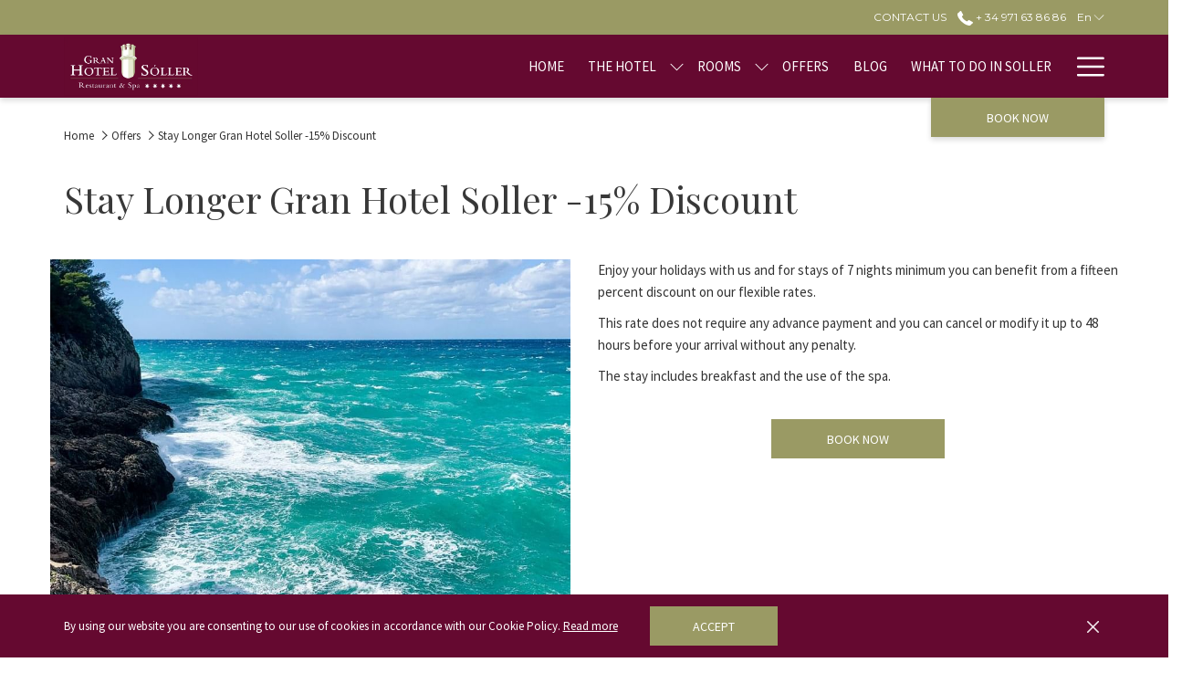

--- FILE ---
content_type: text/html; charset=UTF-8
request_url: https://www.granhotelsoller.com/special-offers/long-stay-discount
body_size: 16913
content:
<!doctype html>
<html dir="ltr" lang="en" data-lang="" data-template="offer-detail" data-template-source="tc-theme">
<head>
<script>
	var galaxyInfo = {
		website_id: 687,
        tvs: 0,
	    cms_id: 11343,
	    iso: "en_US",
	    local: "en",
	    traduction_id: 1,
	    env: "prod",
	    domain_unique_id: "fd961274464f57fdff99c4961eb23053",
	    proxy_url: "https://tc.galaxy.tf",
	    proxy_key: "505dbd8a8a489d24a3686d8e48c3b64a",
	    proxy_url_lead: "https://tc.galaxy.tf/leads?key=505dbd8a8a489d24a3686d8e48c3b64a&glx-website-id=687&glx-trad-id=1",
	    proxy_user_pool_id: "",
	    item_previous:"1943",
	    item_current:"1945",
	    item_next_item:"5085",
	    item_count:"7",
	    auto_visibility_start: "",
	    auto_visibility_end: "",
	    visibility_redirect_url: "",
	    locales_theme:"/json/locale/687/1/1",
	    live_website: true,
	    backstage: "https://www.travelclick-websolutions.com"
	}
	</script>
<script>var galaxyGMS=function(){var e;return{isUserLoggedIn:function(){try{var r=sessionStorage.getItem("gms_profil_data")||localStorage.getItem("gms_profil_data");return!!(r&&(e=JSON.parse(r))&&e.firstName&&e.timestamp&&45>(+new Date-e.timestamp)/1e3/60)}catch(e){return!1}},userTierKey:function(){if(this.isUserLoggedIn()){var r=e.levelName;if("string"==typeof r)return r.toLowerCase().replace(/ /g,"_")}return!1}}}();</script>

<link rel="preconnect" href="https://fonts.gstatic.com" crossorigin />
<link rel="preload" as="style" href="https://fonts.googleapis.com/css?family=Playfair+Display:400,400i,700,700i&display=swap&subset=latin,latin-ext"><link rel="stylesheet" href="https://fonts.googleapis.com/css?family=Playfair+Display:400,400i,700,700i&display=swap&subset=latin,latin-ext" media="print" onload="this.media='all'"><noscript><link rel="stylesheet" href="https://fonts.googleapis.com/css?family=Playfair+Display:400,400i,700,700i&display=swap&subset=latin,latin-ext"/></noscript>
<link rel="preload" as="style" href="https://fonts.googleapis.com/css?family=Source+Sans+Pro:400,400i,700,700i&display=swap&subset=latin,latin-ext"><link rel="stylesheet" href="https://fonts.googleapis.com/css?family=Source+Sans+Pro:400,400i,700,700i&display=swap&subset=latin,latin-ext" media="print" onload="this.media='all'"><noscript><link rel="stylesheet" href="https://fonts.googleapis.com/css?family=Source+Sans+Pro:400,400i,700,700i&display=swap&subset=latin,latin-ext"/></noscript>
<link rel="preload" as="style" href="https://fonts.googleapis.com/css?family=Montserrat:400,400i,700,700i&display=swap&subset=latin,latin-ext"><link rel="stylesheet" href="https://fonts.googleapis.com/css?family=Montserrat:400,400i,700,700i&display=swap&subset=latin,latin-ext" media="print" onload="this.media='all'"><noscript><link rel="stylesheet" href="https://fonts.googleapis.com/css?family=Montserrat:400,400i,700,700i&display=swap&subset=latin,latin-ext"/></noscript>
<link rel="preload" as="style" href="https://fonts.googleapis.com/css?family=Lora:400,400i,700,700i&display=swap&subset=latin,latin-ext"><link rel="stylesheet" href="https://fonts.googleapis.com/css?family=Lora:400,400i,700,700i&display=swap&subset=latin,latin-ext" media="print" onload="this.media='all'"><noscript><link rel="stylesheet" href="https://fonts.googleapis.com/css?family=Lora:400,400i,700,700i&display=swap&subset=latin,latin-ext"/></noscript>
<meta http-equiv="Content-Security-Policy" content="upgrade-insecure-requests">
<meta name="viewport" content="width=device-width, initial-scale=1.0, maximum-scale=2.0, user-scalable=1">
<link rel="stylesheet" href="/css/custom/687/1/main/0dc373ad6b81b4ecb1b54168799de0cc/main.css" data-theme-name="th1">
<script>
// Picture element HTML5 shiv
document.createElement( "picture" );
</script>
<script>var BIDnumber = '0';</script>

<style>
  :root {
    --btn-animation-type: Instant;

    --hero-animation-type: ;
    --hero-animation-start: No animation;
    --hero-animation-slider: Fade out image;
    --hero-animation-slider-delay: 6000ms;
    --hero-animation-pages: Homepage;

    --on-scroll-animation: ;
    --on-scroll-animation-pages: Homepage;
  }
</style>
<script>
    console.log('Inside Theme Extension - Global Head', 'prod');
</script>
<!--


<link rel="stylesheet" href="/css/custom/687/287/main/86ac0107b8bebf4f541e0dabf21ecb5e/main.css" /> -->



<script>
  const tcIntegratedDatalayerConfig = {
    website: {
  name: "Gran Hotel Soller",
  type: '3',
  tvs: '0',
  nbHotel: 

  '1'


 ,
},
    websiteItem: {
  bid: '0',
  
  hotelId: '717',
  
  bookingEngineHotelId: '8821',
  bookingEngineProvider: 

"None"


,
  branding: {
    name: 

"Gran Hotel S\u00f3ller"

, // new
    brand: 

"Gran Hotel Soller BR"


,
    masterBrand: 

"Gran Hotel Soller MB"  


,
    chainId: 'false',
  },
  location: {
    city: "S\u00f3ller",
    country: "Spain",
    countryCode: "ES",
    state: "Balearic Islands",
  },
  rating: '5',
  roomTypesCount: '8'
},
    hotelInDetail: 
{
  
  bid: '0',
  hotelId: '717',
  bookingEngineHotelId: '8821',
  bookingEngineProvider: "None",
  branding: {
    name: "Gran Hotel S\u00f3ller", // new
    brand: "Gran Hotel Soller BR",
    masterBrand: "Gran Hotel Soller MB",
    chainId: 'false',
  },
  location: {
    city: "S\u00f3ller",
    country: "Spain",
    countryCode: 'ES',
    state: "Balearic Islands",
  },
  rating: '5',
  roomTypesCount: '8'
  
},
    ibe: {
  ibeGeneral: [],
  ibeProductDisplay: []
},
  };
  
  if (!window.GLXExtensions){
    window.GLXExtensions = { tcIntegratedDataLayer: { isEnabled: true, config: tcIntegratedDatalayerConfig } }
  } else {
    window.GLXExtensions.tcIntegratedDataLayer = { isEnabled: true, config: tcIntegratedDatalayerConfig }
  } 
</script>
<style>
/* While loading */
glx-tc-lead-rate:not([data-state="ready"]) {
    opacity: 0.5;
    cursor: wait;
}
/* avoid content jumping after loading in case there is no fallback */
glx-tc-lead-rate-member-value,
glx-tc-lead-rate-value {
    &:empty::before {
        content: '\00a0'; /* &nbsp; equivalent to force taking space */
    }
}
/* If there is no rate or fallback, we hide the rate */
glx-tc-lead-rate[data-empty="true"] {
    display: none!important;
}
</style>


<!-- webcomponents for rates from proxy -->
<script type="module" src="/integration-tools/rate-components/public/rates-proxy.js?v1.3.0" ></script>


<link type="image/x-icon" href="https://image-tc.galaxy.tf/wipng-d8wulvc8idmsrj7hcnn9l2o98/favicon.png" rel="shortcut icon"/>
<!-- Google Tag Manager -->
<script>(function(w,d,s,l,i){w[l]=w[l]||[];w[l].push({'gtm.start':
new Date().getTime(),event:'gtm.js'});var f=d.getElementsByTagName(s)[0],
j=d.createElement(s),dl=l!='dataLayer'?'&l='+l:'';j.async=true;j.src=
'https://www.googletagmanager.com/gtm.js?id='+i+dl;f.parentNode.insertBefore(j,f);
})(window,document,'script','dataLayer','GTM-W32Z4T3');</script>
<!-- End Google Tag Manager -->

<script async src="https://www.googletagmanager.com/gtag/js?id=G-W3M2P2DKES"></script>
<script>
                window.dataLayer = window.dataLayer || [];
                function gtag(){dataLayer.push(arguments);}
                gtag('js', new Date());
                gtag('set', {
                    'linker': {
                        'accept_incoming': true,
                        'domains': ['www.simplebooking.it']
                    },
                	'anonymize_ip': true,
                    	'transport_type': 'beacon'
                });
		gtag('config', 'G-W3M2P2DKES');
</script>
<title>Stay Longer offer | Gran Hotel Sóller | 15% discount </title>
<meta name="description" content="Stay longer at the Gran Hotel Sóller (minimum 7 nights) located in the north of Majorca and get a 15% discount on our flexible rates. " />
<meta name="keywords" content="" />
<meta property="og:site_name" content="Gran Hotel Soller" />
<meta http-equiv="content-type" content="text/html; charset=UTF-8" />
<meta name="robots" content="index, follow" />
<meta name="google-site-verification" content="-1OzYH0I92d8M3pd5h93w-FFUxXyFNtg1g8WIEpVvpo" />
<link rel="canonical" href="https://www.granhotelsoller.com/special-offers/long-stay-discount" />
<link rel="alternate" href="https://www.granhotelsoller.com/special-offers/long-stay-discount" hreflang="en" />
<link rel="alternate" href="https://www.granhotelsoller.com/es/ofertas-especiales/descuento-larga-estancia" hreflang="es" />
<link rel="alternate" href="https://www.granhotelsoller.com/de/sonder-angebote/Rabatt-Lang-Aufenthalt" hreflang="de" />
<link rel="alternate" href="https://www.granhotelsoller.com/fr/offres-speciales/remise-long-sejour" hreflang="fr" />
<meta property="og:url" content="/special-offers/long-stay-discount" />
<meta property="og:title" content="Stay Longer offer | Gran Hotel Sóller | 15% discount " />
<meta property="og:description" content="Stay longer at the Gran Hotel Sóller (minimum 7 nights) located in the north of Majorca and get a 15% discount on our flexible rates. " />
<meta property="og:locale" content="en_US" />
<meta name="msvalidate.01" content="FC8DDDBA14DDD21A3DE6171B9064C163" />
<script type="application/ld+json">{"@context":"https:\/\/schema.org","@type":"BreadcrumbList","itemListElement":[{"@type":"ListItem","position":1,"item":{"@id":"https:\/\/www.granhotelsoller.com\/","name":"Home"}},{"@type":"ListItem","position":2,"item":{"@id":"https:\/\/www.granhotelsoller.com\/special-offers","name":"Offers"}},{"@type":"ListItem","position":3,"item":{"@id":"https:\/\/www.granhotelsoller.com\/special-offers\/long-stay-discount","name":"Stay longer gran hotel soller -15&percnt; discount"}}]}</script>
<script type="application/ld+json">{"@context":"https:\/\/schema.org","@type":"Product","name":"Stay Longer Gran Hotel Soller -15% Discount","description":"Stay longer at Gran Hotel Soller and receive a 15% discount on our flexible rates. Enjoy your holidays with us and for stays of 7 nights minimum.\r\n\r\n&nbsp;\r\n","image":"https:\/\/image-tc.galaxy.tf\/wijpeg-ehtudv9gfx2n46s7ntkerco3s\/mar-mallorca.jpg","offers":{"@type":"Offer","price":"0","priceCurrency":""}}</script>
<script>var websiteID = 687;</script>
<script>var cms = 11343</script>
<script>var ts_roll_up_tracking = 'enabled';</script>
<script> var ts_analytics = {"booking_engine_hotel_id":"8821","hotel_bid":"","master_brand_bid":"","brand_bid":"","master_brand_chain_id":"Z22"}</script>
<script>
var dl = {"pageLanguage":"en","tvs":"tvs_no","websiteLanguage":"en","pageSection":"not_applicable","pageSubSection":"not_applicable","contentGroup":"not_applicable","globalProduct":"web","event":"datalayer-first-render","productPurchased":"essentials","propertyWebsiteLanguages":4,"webHostname":"granhotelsoller.com","parentHostname":"not_applicable"};
				dl.loggedIn = galaxyGMS.isUserLoggedIn() ? "yes" : "no";
				dl.memberTier = galaxyGMS.userTierKey() ? galaxyGMS.userTierKey() : "null";
</script>
<script>(function(w,d,s,l,i){w[l]=w[l]||[];w[l].push({'gtm.start':
		new Date().getTime(),event:'gtm.js'});var f=d.getElementsByTagName(s)[0],
		j=d.createElement(s),dl=l!='dataLayer'?'&l='+l:'';j.async=true;j.src=
		'https://www.googletagmanager.com/gtm.js?id='+i+dl;f.parentNode.insertBefore(j,f);
		})(window,document,'script','dataLayer','GTM-TL2MM4B');
		</script>

<style>
/* For WYSIWYG content, CSS class are added to figure/images instead of relying only on inline style attribute. These images have the class "glx-cke5-image" added so we can target them safely. */
figure.image_resized.glx-cke5-image[style*="width"] img {
    width: 100%;
    height: auto;
}
</style>
<script>
				(function(w,d,s,l,i){w[l]=w[l]||[];w[l].push({'gtm.start':
				new Date().getTime(),event:'gtm.js'});var f=d.getElementsByTagName(s)[0],
				j=d.createElement(s),dl=l!='dataLayer'?'&l='+l:'';j.async=true;j.src=
				'https://www.googletagmanager.com/gtm.js?id='+i+dl;f.parentNode.insertBefore(j,f);
				})(window,document,'script','dataLayer','GTM-N92KVPC');
				</script>
<script>_dynamic_base = "https://dynamic.travelclick-websolutions.com"</script>
</head>
<body class="g_offer-detail no-js sticky-footer header1
   has-secondary-navigation   remove-level-three-navigation" 
  data-g-key="AIzaSyDR_XuQhBE4G0f5_1FngxeS1DpYb2SmQI4" 
   
>
<script>document.body.classList.remove("no-js");document.body.classList.add('js-loading');</script>
<script>
  var websiteGlobalVariables = {
    'rates': {
      'hideOldPrices': false
    }
  };

  // Set the CSS custom property dynamically
  document.documentElement.setAttribute(
    'data-hide-old-prices',
    websiteGlobalVariables.rates.hideOldPrices
);
</script>
<a href="#header-content" class="skip-main">Skip to navigation</a>

<a href="#site-content" class="skip-main">Skip to main content</a>

<a href="#footer-content" class="skip-main">Skip to footer</a>

<img id="tc-theme-svg-list" src="/integration/tc-theme/public/svg/svg-icons.svg" alt="Website's SVG icons" width="0" height="0"/>






<script>
  (function () {
      const initializeCookieConsent = () => {
        window.cookieconsent.initialise(
          {
            palette: {
              
            },
            layout: "basic-close",
            "position": "bottom",
            window: [
              "<section aria-label='Cookie policy' aria-describedby='cookieconsent:desc' class='cc-window \{\{classes\}\}'>",
                "<div class='container'>",
                  "<div class='cc-window--container'>",
                    "\{\{children\}\}",
                  "</div>",
                "</div>",
              "</section>"
            ].join(''),
            elements: {
              close: '<button class="cc-close" aria-label="Dismiss cookie policy">\{\{close\}\}</button>',
              dismiss: '<button tabindex="0" role="button" class="cc-btn cc-dismiss btn btn-action">\{\{dismiss\}\}</button>',
              messagelink: [
                '<span id="cookieconsent:desc" class="cc-message">',
                  '\{\{message\}\}',
                  '<a tabindex="0" class="cc-link" href="\{\{href\}\}" \{\{target\}\} >',
                    '\{\{link\}\} ',
                  '</a>',
                '</span>'
              ].join(''),
            },
            content: {
              close: '<svg class="icon icon-cross" aria-hidden="true"><use href="#icon-cross"></use></svg>',
              
                message: "By using our website you are consenting to our use of cookies in accordance with our Cookie Policy.",
              
              
                link: "Read more",
              
              
                dismiss: "Accept",
              
              
                href: "/privacy-policy",
                target: '',
              
            }
          },
          function(popup) {
            var handler = function(event) {
                // fixes voiceover interaction
                let userClicked = (event.type === 'click') && (event.button == '0');
                // if key <enter> or <space>
                let userPressedKey = (event.keyCode === 13 || event.keyCode === 32);

                if (userClicked || userPressedKey) this.click();
            };
            document.querySelector('.cc-dismiss').addEventListener('keyup', handler)
            document.querySelector('.cc-close').addEventListener('keyup', handler)
            document.querySelector('.cc-close').addEventListener('click', handler)
          }
        )
      };

      let script = document.createElement('script');
      script.src = "/integration/tc-theme/public/vendor/cookieconsent.min.js";
      script.addEventListener("load", () => {
        initializeCookieConsent();
      });
      document.body.append(script);
    })();
</script>
    <style>
        .id-08061c0b4c7f3f3b72283fb44ba7ba30 .dialog-close, .id-08061c0b4c7f3f3b72283fb44ba7ba30.m-popup {
            color: #000000;
        }
    </style>



    
    <svg
  id="br-svg-list"
  aria-hidden="true"
  style="position: absolute; width: 0; height: 0; overflow: hidden"
  version="1.1"
  xmlns="http://www.w3.org/2000/svg"
>
  <defs>
    <symbol id="br-icon-check" viewBox="0 0 12.67 9">
      <path
        d="M12.05.18a.6.6 0 0 0-.86 0L3.85 7.52 1 4.7a.61.61 0 0 0-.87.86l3.28 3.26a.62.62 0 0 0 .87 0l7.77-7.77c.34 0 .62-.1.62-.44s-.28-.61-.62-.43z"
      />
    </symbol>
    <symbol id="br-icon-cross" viewBox="0 0 11 11">
      <path
        d="M6.473 5.498L10.8 1.173a.69.69 0 1 0-.974-.975L5.5 4.526 1.174.198a.69.69 0 0 0-.974.975l4.328 4.325L.2 9.825a.688.688 0 1 0 .973.973L5.5 6.472l4.326 4.326a.688.688 0 1 0 .973-.973z"
      />
    </symbol>
  </defs>
</svg>

    

    <div
        class="browser-redirect__container js-module-browser-redirect"
        data-cookie-duration="30"
        data-text-align="left"
    >


    </div>






  <script type="text/template" id="extension-zone-cs-container"></script>
<script>
  if(!window.hotelModule) {
    window.hotelModule = [];
  }
  window.hotelModule['id-db1dd2ea3c99fa188722f7dd4e79331e'] = {
    url: '/json/search/1/1/hotels-dropdown-data.json'
  }
  window.headerMenu = {navItems: [{"url":"\/","name":"Home","current":"","target":""},{"url":"\/about-the-gran-hotel-soller","current":"","name":"The Hotel","target":"","subpages":[{"url":"\/about-the-gran-hotel-soller\/facilities-services","current":"","name":"Facilities & Services","target":""},{"url":"\/about-the-gran-hotel-soller\/History","current":"","name":"History","target":""},{"url":"\/about-the-gran-hotel-soller\/Location","current":"","name":"Location","target":""},{"url":"\/about-the-gran-hotel-soller\/meeting-events","current":"","name":"Meetings & Events","target":""},{"url":"\/about-the-gran-hotel-soller\/gallery","current":"","name":"Gallery","target":""},{"url":"\/about-the-gran-hotel-soller\/guests-reviews","current":"","name":"Reviews","target":""},{"url":"\/about-the-gran-hotel-soller\/frequent-questions","current":"","name":"Frequent Questions","target":""}]},{"url":"\/accommodation-in-soller","current":"","name":"Rooms","target":"","subpages":[{"url":"\/accommodation-in-soller\/standard-double-room","current":"","name":"Standard Double Room (Annex Building)","target":""},{"url":"\/accommodation-in-soller\/executive-double-room","current":"","name":"Executive Double Room","target":""},{"url":"\/accommodation-in-soller\/executive-double-room-with-balcony","current":"","name":"Executive double room with balcony","target":""},{"url":"\/accommodation-in-soller\/superior-double-room","current":"","name":"Superior Double Room with balcony","target":""},{"url":"\/accommodation-in-soller\/double-deluxe","current":"","name":"Double Deluxe Room","target":""},{"url":"\/accommodation-in-soller\/deluxe-room-with-terrace","current":"","name":"Double Deluxe room with terrace","target":""},{"url":"\/accommodation-in-soller\/suite","current":"","name":"Suite","target":""},{"url":"\/accommodation-in-soller\/suite-premium","current":"","name":"Suite Premium","target":""}]},{"url":"\/special-offers","current":"current","name":"Offers","target":""},{"url":"\/blog","current":"","name":"Blog","target":""},{"url":"\/activities-in-majorca","current":"","name":"What to do in Soller","target":""},{"url":"\/spa-fitness","current":"","name":"Spa & Fitness","target":""},{"url":"\/alvotel-loyalty-club","current":"","name":"Alvotel Club - 8% DISCOUNT","target":""},{"url":"\/contact","current":"","name":"Contact ","target":""}]}
  window.headerConfigs = {
      headerId: 'id-db1dd2ea3c99fa188722f7dd4e79331e',
      hrefLanguage: 'en',
      showSecondaryNavigation: true,
      showLevelThreeNavigation: false,
      secondaryNav: [
    {
      linkUrl:'/contact',
      linText: 'Contact us',
      linkTarget: true
    },
],
      logo: {
        link: '/',
        linkTarget: false,
        title: 'Back to the homepage',
        hasBackground: false,
        background: '',
        hasScrollLogo: false,
        scrollLogo: '',
        scrollLogoAlt: '',
        hasMobileLogo: false,
        mobileLogo: '',
        logo:'https://image-tc.galaxy.tf/wipng-1v8eczilyvbb1drcywv2bboe8/gran-hotel-soller-logo.png?width=500',
        logoAlt: '',
        additionalLanguagesLogosSettings: {
          isEnabled: false,
          hasLogo: false,
          logo: '',
          hasScrollLogo: true,
          scrollLogo: '',
          scrollLogoAlt: '',
          hasMobileLogo: false,
          mobileLogo: '',
          hasBackground: false,
          background: '',
        },
      },
      showLanguageSwitcher: true,
      languageSwitcher: {
  
    languageCount: '4',
    currentLanguage: 'English',
    currentLanguageShort: 'en',
    languages: [
              {
          url: '/es/ofertas-especiales/descuento-larga-estancia ',
          local: 'es',
          full: ' Español',
          short: 'es',
        },
              {
          url: '/de/sonder-angebote/Rabatt-Lang-Aufenthalt ',
          local: 'de',
          full: 'Deutsch',
          short: 'de',
        },
              {
          url: '/fr/offres-speciales/remise-long-sejour ',
          local: 'fr',
          full: 'Français',
          short: 'fr',
        },
          ]
  
},
      showCurrencySwitcher: true,
      hasPhoneNumber: true,
      phoneNumber: '+ 34 971 63 86 86',
      phoneNumberSanitized: '+34971638686',
      phoneNumberLabel: '',
      hasSubpages: true,
      maxNavItems:'6',
      hamburgerIconColor: '',
      bookNowLabel: 'Book now',
      dropShadowOnScroll: true,
      headerMenu:{ navItems:'' },
      gmsHeaderDropdown: {},
      hotelDropdownConfig:{
        crossWebsiteLinking: false,
        homeLink: '',
        homeLinkLabel: ``,
        homeIcon: false,
        customHomeIcon: '',
        groupHotelsDropdowns: '',
        defaultHotel: ``,
        uncategorisedHotel: ``,
      },
      locales: {
        showSubMenuFor:'show submenu for ',
        moreLink:'More link',
        mainNavigation:'main navigation',
        opensBookingMask:'opens booking mask',
        closeBookingMask:'close booking mask',
        closeMoreMenu:'close more menu',
        backToTheMenu:'back to the menus',
        gms_helloUser:'Hello,',
        gms_signOut:'Sign Out',
        gms_point: 'Point',
        gms_points: 'Points',
        gms_night:'Night',
        gms_nights:'Nights',
        gms_stay:'Stay',
        gms_stays:'Stays',
        call_us:'call us at',
        menu:'Menu'
      }  
    }
</script>
<div id="header-one" class="header-one header-logo-alts" data-scroll-logo-alt="" data-logo-alt="Gran Hotel Sóller in Majorca" >
  <header-one></header-one>
</div>
 
   

<!-- BM CORE SETTING EXAMPLE -->
<script>
  const calendarSettings = {
  
    displayDateFormat:"MM/DD/YYYY",
    isLargeLayout: true,
  
  siteLanguage: 'en',
  firstDayOfTheWeek: 1,
  monthsToShow: 1,
  showDaysInNextAndPreviousMonths: false,
  
    minimumDaysOfStay: 1,
    minimumDaysOfStayDefault: 1,
    minimumDaysOfStaySecondary: 1,
    minimumDaysOfStayDefaultSecondary: 1,
    useMinimumDaysOfStaySecondary: false,
  
  useDefaultArrows: false,
  arrowsCustomClass: {
    prev: 'icon icon-arrow-left',
    next: 'icon icon-arrow-right',
  },
  checkIn: {
    field: 'bm-checkin-input',
    trigger: 'bm-checkin-trigger',
    container: 'bm-calendars',
  },
  checkOut:{
    field: 'bm-checkout-input',
    trigger: 'bm-checkout-trigger',
    container: 'bm-calendars',
  },
  flexibleDates: {
    enabled: false,
    field: 'flexible-dates-input',
    content: 'My dates are flexible',
    checkedMark: '<svg class="icon icon-arrow-bottom"><use href="#icon-check"></use></svg>'
  },
  ratesInCalendar: {
    enabled: false,
    device: 'desktop',
    dailyRatesData: [],
    indicatorColor: '#0AE000',
    customCalendar: {
      calendarContainer: 'bm-rates-calendar',
      monthsContainer: 'bm-rates-calendar-months',
      monthsTrigger: 'bm-rates-month-trigger',
      daysContainer: 'bm-rates-calendar-days',
      daysTigger: 'bm-rates-calendar-days',
      applyTigger: 'bm-rate-calendar-apply',
      closeTigger: 'bm-rate-calendar-close',
    },
    indicatorLabel: "Lowest available rate",
    rateLabel: "Rates from ",
    backBtnLabel: "Go back",
    monthSelectorLabel: "Select your dates",
    applyBtnLabel: "Apply dates",
  },
  wcag: {
    selectedCheckInDate: "Selected check in date is",
    selectedCheckOutDate: "Selected check out date is",
    selectedCheckInDateText: "This button opens the calendar to select check in date.",
    selectedCheckOutDateText: "This button opens the calendar to select check out date.",
    selected: "Selected",
    checkInLiveRegionId: 'checkin-region',
    checkOutLiveRegionId: 'checkout-region',
    incorrectDateFormatEntered: "Incorrect date format used, please use date format",
    minimumDaysOfStay: "Minimum Night Stay",
    calendarExpanded: "Calendar Expanded",
  },
  labels: {
    previousMonth: "Previous Month",
    nextMonth: "Next Month",
  }
};
  const bm_core_settings = {
  dataContainer: 'bm-app',
  container: 'bm-box-wrapper',

  startingDate: '2023-03-22',

  calendars: calendarSettings,
  leadRates: {
    showRates:  0 ,
    showStrikeThroughRate: false,
    displayPrice: 'lead-rates-price',
    bestRateLogo: {
      enabled: false,
      logo: "",
      fallbackText: "Best Rate Guarantee"
    } 
  },
  wcag: {
    bookNow:{
      id: 'booking-mask-submit',
      opensInANewTab: "opens in a new tab"
    }
  },

  saveBookingSession:  false ,
  website: {
  hotelTypeId: '3',
  booking_engine_hotel_id: '8821',
  booking_mask_url: 'https://reservations.granhotelsoller.com/ibe/hotelbooking/search?hid=8821&lang=EN',
  booking_engine_provider_id:  '0' ,
  second_booking_engine_provider_id: '0',
  second_booking_engine_hotel_id: '0',
  second_booking_engine_url: '',
  second_booking_mask_url: '',
  hasFamilyPricing: false,
  be_open_in_new_tab: true ,
  
    hotels:[]
  
},


module: 'hotel',
id: '717',

};
  const bm_ui_settings = {
  dataContainer: 'bm-app',
container: 'bm-box-wrapper',
containers: {
  'header1': {
    vertical: { 
      base: '#bm-hero-container',
      noHero: '#no-hero',
      collapsed: '#bm-collapsed-wrapper',
      triggers: '.bm-collapsed-wrapper'
    }, 
    horizontal: {
      base: '#bm-horizontal-hero',
      belowHero: '#bm-horizontal-below-hero',
      noHero: '#no-hero',
      collapsed: '#bm-collapsed-horizontal-wrapper',
      triggers: '.bm-collapsed-wrapper'
    },
    'area-search': {
      base: '#bm-horizontal-hero',
      belowHero: '#bm-horizontal-below-hero',
      noHero: '#no-hero',
      collapsed: '#bm-collapsed-horizontal-wrapper',
      triggers: '.bm-collapsed-wrapper'
    },
    'horizontal-hotel-plus-air': {
      base: '#bm-horizontal-hero',
      belowHero: '#bm-horizontal-below-hero',
      noHero: '#no-hero',
      collapsed: '#bm-collapsed-horizontal-wrapper',
      triggers: '.bm-collapsed-wrapper'
    }
  },
  'header2': {
    vertical: { 
      base: '#bm-vertical-base',
      noHero: '#no-hero',
      collapsed: '#bm-vertical-base',
      triggers: '.bm-collapsed-wrapper'
    }, 
    horizontal: {
      base: '#bm-horizontal-hero',
      belowHero: '#bm-horizontal-below-hero',
      noHero: '#no-hero',
      collapsed: '#bm-collapsed-horizontal-wrapper',
      triggers: '.bm-collapsed-wrapper'
    },
    'area-search': {
      base: '#bm-horizontal-hero',
      belowHero: '#bm-horizontal-below-hero',
      noHero: '#no-hero',
      collapsed: '#bm-collapsed-horizontal-wrapper',
      triggers: '.bm-collapsed-wrapper'
    },
    'horizontal-hotel-plus-air': {
      base: '#bm-horizontal-hero',
      belowHero: '#bm-horizontal-below-hero',
      noHero: '#no-hero',
      collapsed: '#bm-collapsed-horizontal-wrapper',
      triggers: '.bm-collapsed-wrapper'
    }
  },
  'headerAdvanced': {
    vertical: { 
      base: '#bm-hero-container',
      noHero: '#no-hero',
      collapsed: '#bm-collapsed-wrapper',
      triggers: '.bm-collapsed-wrapper'
    }, 
    horizontal: {
      base: '#bm-horizontal-hero',
      belowHero: '#bm-horizontal-below-hero',
      noHero: '#no-hero',
      collapsed: '#bm-collapsed-horizontal-wrapper',
      triggers: '.bm-collapsed-wrapper'
    },
    'area-search': {
      base: '#bm-horizontal-hero',
      belowHero: '#bm-horizontal-below-hero',
      noHero: '#no-hero',
      collapsed: '#bm-collapsed-horizontal-wrapper',
      triggers: '.bm-collapsed-wrapper'
    },
    'horizontal-hotel-plus-air': {
      base: '#bm-horizontal-hero',
      belowHero: '#bm-horizontal-below-hero',
      noHero: '#no-hero',
      collapsed: '#bm-collapsed-horizontal-wrapper',
      triggers: '.bm-collapsed-wrapper'
    }
  },
},
hero: {
  container: 'm-hero',
  typeShort: 'm-hero_short'
},
//area-search
areaSearch: {
  enabled: false,
  URL: '',
  URLTarget: '',
  sortResultsBy: 'Destination',
  helperText: true,
  locationFieldSearch: false,
  disableCountrySearch: false,
  disableRegionSearch: false,
  disableCitySearch: false,
  disablePoiSearch: false,
  disableSearchIcons: false,
  enableAllDestinationSearch: false,
  hideCounterPerLevel: false,
  hideSecondaryInfomation: false,
  promocodePopUp: {
    container: 'bm-as-promocode-popup',
    trigger: 'bm-as-promocode-trigger',
    mobileClose: 'bm-as-promocode-close',
    mobileSaveChanges: 'bm-as-promocode-save-changes',
  }
},
roomPopUp: {
  enabled: 
    
      false
    ,
  cmsShowChildrenAges:  false ,
  container: 'bm-pu-room-options',
  roomContainer: 'bm-pu__rooms-container',
  roomsSelector: 'js-as-room',
  roomNumber: 'js-room-number',
  childAgesContainer: 'js-room-child-ages',
  infantAgesContainer: 'js-room-infant-ages',
  trigger: 'bm-pu-room-trigger',
  triggerGuestCount: 'guest_count',
  triggerGuestLabel: 'guest_label',
  triggerAdultCount: 'adult_count',
  triggerAdultLabel: 'adult_label',
  triggerChildrenCount: 'children_count',
  triggerChildrenLabel: 'children_label',
  triggerRoomCount: 'room_count',
  triggerRoomLabel: 'room_label',
  mobileClose: 'bm-pu-room-close',
  mobileSaveChanges: 'bm-pu-room-save-changes',
  selectRoomLabel: "This button opens the room selector.",
  addRoom: 'add-room',
  removeRoom: 'subtract-room',
  trashRoom: 'bm-pu__room-remove',
  roomCounter: 'bm-pu-room-counter',
  adultSelector: 'bmadults',
  childSelector: 'bm-children',
  infantSelector: 'bm-infants',
  labels: {
    roomOptionsSaveChanges: "Save Changes",
    roomSingular: "Room",
    roomPlural: "Rooms",
    guestSingular: "Guest",
    guestPlural: "Guests",
    labelAdults: "Adults",
    labelChildren: "Children",
    childAgeInformation: "< 11 years old",
    infantAgeInformation: "< 2 years old",
    selectYourOccupancy: "Select your occupancy",
    addRoom: "Add Room",
    removeRoom: "Subtract Room",
    occupancy: "Occupancy",
  }
},
// button only
buttonOnly: {
  enabled: true,
  URL: 'https://www.simplebooking.it/ibe2/hotel/8821?lang=EN&cur=EUR',
  URLTarget: 'target="_blank" ',
  buttonClass: ''
},
//book  now buttons
bookNow: {
  mobile: {
    open: 'js-trigger-open-collapse',
    openLabel: "Book now",
    close: 'js-trigger-close-collapse',
    closeLabel: "close"
  },
  desktop: {
    id: 'booking-mask-submit',
    label: "Book now",
    open: 'js-trigger-open-collapse',
    openLabel: "Book now",
    close: 'js-trigger-close-collapse',
    closeLabel: "close"
  }
},
// layout
layout: 'vertical',
fullyExpanded: false,
horizontalIsFullWidth: false,
isSticky: false,
position: 'left',
collapsed: 'collapsed',
collapsePosition: 'below the nav bar',
//check in/out labels
checkInLabel: "Check in",
checkOutLabel: "Check out",
requiredFieldsLocal: "* Fields Required",
headerType: null,
  //calendars information shared with core
  calendars: calendarSettings,
  //hotel select
hotelSelect: 'booking-mask-hotel',
hotelSelectWrapper: 'booking-mask-hotel-wrapper',
selectHotelLabel: "Select hotel",
selectHotelPlaceHolder: "Select hotel placeholder",
showNumberOfHotels: false,
hotelSelectRequired: false,
showHotelCountry: false,
//rooms
showRooms: false,
rooms: {
  id:'bm-rooms',
  min: '1',
  max: '10',
  defaultValue: "1",
  label: "Rooms",
  required: false
},

//adults 
showAdults: false,
adults: {
  id:'bmadults',
  min: '1',
  max: '10',
  defaultValue: "2",
  label: "Adults",
  required: false
},

//children
showChildren: false,
children: {
  id:'bm-children',
  min: '0',
  max: '10',
  defaultValue: '0' || 0 ,
  label: "Children",
  required: false,
  disabled: false
},
childAges: {
  id:'bm-childAges',
  min: 0,
  max: 12,
  defaultValue:  0 ,
  label: "Child age by Check-in",
  required: false,
  infantEnabled: false
},

//infants
showInfants:  false ,
infants: {
  id: 'bm-infants',
  min: '0',
  max: '2',
  defaultValue: '0' || 0,
  label: "Infants",
  required: false,
  disabled: false
},
infantAges: {
  id: 'bm-infantAges',
  min: 0,
  max: 1,
  defaultValue:  0 ,
  label: "Infants age by Check-in",
  required: false
},
//hotel + air
showHotelAir: false,
hotelAir: {
  preselectHotelAir: false,
  hotelId:'hotel-only-btn',
  airId:'hotel-air-btn',
  srLabel: "Select booking type",
  hotelLabel: "Hotel",
  airLabel: "Hotel + Air",
  departureCityLabel: "Departure City",
  departureLoadingText: "Searching",
  departureCityWrapperId: 'departure-city-wrapper',
  departureCityId: 'departure-city',
  trigger: 'hotel-air___btn',
  triggerHotelAir: '#hotel-air-btn',
  required: true
},

showRates: false,
showRetailRates: !websiteGlobalVariables.rates.hideOldPrices,
leadRates: {
  defaultRate: "Make a reservation",
  rate: '145',
  label: "Best rates from",
  opensInANewTab: "opens in a new tab",
  
    customRatesURL: false,
    URL: 'https://reservations.granhotelsoller.com/ibe/hotelbooking/search?hid=8821&lang=EN',
  
  bestRateLogo: {
    enabled: false,
    logo: "",
    fallbackText: "Best Rate Guarantee"
  } ,
  iHotelierConfig: '',
  locales: {
    loadingText: "Loading",
    ratesFrom: "Rates from "
  }
},
  showModifyLink:  0 ,
modify: {
  id:'modifyBooking',
  bookingMaskURL: 'https://reservations.granhotelsoller.com/ibe/hotelbooking/search?hid=8821&lang=EN',
  bookingEngineURL: 'https://reservations.granhotelsoller.com/ibe/hotelbooking/search?hid=8821&lang=EN',
  text: {
    modifyBooking: "Modify Booking",
    openPopup: "Opens modify booking window",
    closePopup: "Close modify booking window",
    enterReservationNumber: "Please, enter your reservation number.",
    reservationNumber: "Reservation number",
    submitReservationNumber: "Submit reservation number",
    required: "required",
    allFieldsAreRequired: "(All fields are required)",
    opensInANewTab: "opens in a new tab",
    submit:  "Submit",
    selecHotel: "Select hotel"
  }
},
  //promocode

    hasPromocode: false,


showPromo:  0 ,


showTravelAgencyPromo:  0 ,


showGroupPromo:  0 ,


showRateAccessCorporatePromo:  0 ,

  website: {
  hotelTypeId: '3',
  booking_engine_hotel_id: '8821',
  booking_mask_url: 'https://reservations.granhotelsoller.com/ibe/hotelbooking/search?hid=8821&lang=EN',
  booking_engine_provider_id:  '0' ,
  second_booking_engine_provider_id: '0',
  second_booking_engine_hotel_id: '0',
  second_booking_engine_url: '',
  second_booking_mask_url: '',
  hasFamilyPricing: false,
  be_open_in_new_tab: true ,
  
    hotels:[]
  
},


module: 'hotel',
id: '717',

}
  bm_ui_settings.areaSearch.labels = {
    searchHint: 'Please enter 3 or more characters',
    noResultsFound: 'No results found',
    locationSearchLabel: '',
    locationSearchPlaceholder: '',
    asCalendarMonthPlaceholder: 'month label',
    bestRateGuaranteeLabel: '',
    specialCode: 'Special Code',
    codeType: 'Code Type',
    code: 'Code',
    applyCode: 'Apply Code',
    searchDropDownDescription: 'Search location or property',
    searchBMInAreaSearchPage: 'ASM Search',
    updateBMInAreaSearchPage: 'Update',
};

</script>





  
  




  


<!-- BM DATA ATTR EXAMPLE -->
<div id="bm-app"
  data-booking-mask-type="nobm" 
  data-mobile-booking-mask-type="nobm" 
></div>




<script>
    var paginationData = {
        currentItem: "1945",
        jsonList: "/json/search/1/1/pagination-offer.json",
        ariaLabel: "Read more about"
    }
</script>
<div id="main-content" role="main">
    




<div id="no-hero" class="no-hero"></div>


    
      
        <script>
          if(!window.heroSliderItemList) {
            window.heroSliderItemList = [];
          }
  
      </script>    
          



      <nav class="breadcrumb-container" aria-label="breadcrumb" role="navigation">
  <div class="container">
    <ol class="m-breadcrumb">
              <li class="m-breadcrumb--item">
          <a class="m-breadcrumb--link" href="/">Home</a>
        </li>
              <li class="m-breadcrumb--item">
          <a class="m-breadcrumb--link" href="/special-offers">Offers</a>
        </li>
              <li class="m-breadcrumb--item">
          <a class="m-breadcrumb--link" href="/special-offers/long-stay-discount">Stay Longer Gran Hotel Soller -15% Discount</a>
        </li>
          </ol>
  </div>
</nav> 
        <div id="site-content">
            <div class="container p-room js-module-item js-module-offers-pagination">
                                <hgroup>
                    <h1 class="h1 js-module-title">Stay Longer Gran Hotel Soller -15% Discount</h1>
                                                        </hgroup>
                <div class="row m-content-object--row ">
                                        <div class="m-content-object--col">
                        

<div class="js-slider__wrapper id-db1dd2ea3c99fa188722f7dd4e79331e">
    
    <div class="cms-radius cms-border" style="border-radius:px">
        <div class="ratio-4-3-slider js-slider" data-pagination="true">
                        
            <div class="ratio-4-3">
                <div class="ratio-content">
                    <picture>
                        <img srcset="https://image-tc.galaxy.tf/wijpeg-ehtudv9gfx2n46s7ntkerco3s/mar-mallorca_standard.jpg?crop=0%2C55%2C900%2C675&width=381 381w,
                                https://image-tc.galaxy.tf/wijpeg-ehtudv9gfx2n46s7ntkerco3s/mar-mallorca_standard.jpg?crop=0%2C55%2C900%2C675&width=928 928w,
                                https://image-tc.galaxy.tf/wijpeg-ehtudv9gfx2n46s7ntkerco3s/mar-mallorca_standard.jpg?crop=0%2C55%2C900%2C675&width=1140 1140w"
                            sizes= "(max-width: 767px) 381px,
                                (max-width: 1199px) 928px,
                                (min-width: 1200px) 1140px"
                                data-lazy="https://image-tc.galaxy.tf/wijpeg-ehtudv9gfx2n46s7ntkerco3s/mar-mallorca_standard.jpg?crop=0%2C55%2C900%2C675"
                                src="[data-uri]"
                                alt="">
                    </picture>
                </div>
            </div>
            
                    </div>
    </div>
    <div class="room-slider-footer clearfix">
        <div class="pull-left">
            
        </div>
        <div class="pull-right">
            <div class="js-slider__insert-grouped-actions"></div>
        </div>
    </div>
</div>

                    </div>
                        
                    <div class="m-content-object--col">
                        <div class="">
                            <div class="">
                                <div class="m-content-object--content has-rsp-read-more cms-html-var">
                                    <p>Enjoy your holidays with us and for stays of 7 nights minimum you can benefit from a fifteen percent discount on our flexible rates.</p>

<p>This rate does not require any advance payment and you can cancel or modify it up to 48 hours before your arrival without any penalty.</p>

<p>The stay includes breakfast and the use of the spa.</p>

                                                                    </div>
                            </div>
    
                                                        <div>
                                <div class="m-content-object--footer info-price">
                                                                                                                                                        <a
                                            href="https://www.simplebooking.it/ibe2/hotel/8821?lang=EN&cur=EUR"
                                            target="_blank"                                            class="btn btn-action
 js-galaxy-book-body"
                                            rel="noopener"
                                            aria-label="Book now for Stay Longer Gran Hotel Soller -15% Discount opens in a new tab"
                                        >Book now</a>
                                                                                                            </div>
                            </div>
                                                    </div>
                                            </div>
                </div>
                            </div>
            
             <style>
    .id-db1dd2ea3c99fa188722f7dd4e79331e.conditions-wrapper{
                    }
    </style>
<div class="id-db1dd2ea3c99fa188722f7dd4e79331e m-content-object-full-wrapper conditions-wrapper cms-background">
    <div class="container">
        <div class="row m-content-object--row">
            <h3 class="h5">Terms and conditions</h3>
             <ul>
	<li>Valid only for stays of a minimum of 7 nights.</li>
	<li>-15% discount for the Flexible rate</li>
	<li>The rate includes breakfast and it is valid only for a limited allotment of rooms.</li>
</ul>
         </div>
    </div>
</div>

                        <div class="container p-room">
                <nav class="module-nav color-box" data-position="bottom">
    <div class="row">
        <div class="col-sm-6 module-nav__col pull-right-rtl">
            <div class="module-nav__group">
                    <a href=""  class="module-nav__item">
                    <svg class="icon icon-arrow-left" aria-hidden="true"><use href="#icon-arrow-left"></use></svg>
                    <span class="icon__text">Back to the list</span>
                    
                </a>
            </div>
        </div>
        
        <div class="col-sm-6 module-nav__col">
            <div class="module-nav__group module-nav__group--prev-next">
                <a href="/special-offers/become-gran-hotel-soller-member" class="module-nav__item prev">
                    <svg class="icon icon-arrow-left" aria-hidden="true"><use href="#icon-arrow-left"></use></svg>
                    <span class="icon__text">Previous</span>
                </a>
                <a href="/special-offers/balearic-residents-discount" class="module-nav__item next">
                    <span class="icon__text">Next</span>
                    <svg class="icon icon-arrow-right" aria-hidden="true"><use href="#icon-arrow-right"></use></svg>
                </a>
            </div>
        </div>
        
    </div>
</nav>

            </div>
               
            

<script>
    if(!window.plainTextBlock) {
    window.plainTextBlock = [];
  }
  window.plainTextBlock['id-06006d288ed02a16ee7ca91d462daecf'] = {
    introContent: '',
    introTitle: ``,
    introSubtitle: ``,
    introLinkTitle: ``,
    introBtnTitle: ``,
  }

  window.plainTextBlock['id-06006d288ed02a16ee7ca91d462daecf'].introContent = ``;
</script>

  <div id="plain-text-outer-id-06006d288ed02a16ee7ca91d462daecf" class=" custom-html  stripe-default-padding custom-html___content-width ">
    <div class= "">
      <div id="id-06006d288ed02a16ee7ca91d462daecf" class="js-plain-text-block" v-cloak>
        
      </div>
      
      <div class="row">
        <div class="col-sm-12">
          <script type="text/javascript">
var $zoho=$zoho || {};$zoho.salesiq = $zoho.salesiq || {widgetcode:"e6f407b6d28afa0838b658e631b5e702618f1ff9af31e82c7e625b2ecdfb0d8837415714bd8edb569894de2e11dd6c25", values:{},ready:function(){}};var d=document;s=d.createElement("script");s.type="text/javascript";s.id="zsiqscript";s.defer=true;s.src="https://salesiq.zoho.eu/widget";t=d.getElementsByTagName("script")[0];t.parentNode.insertBefore(s,t);d.write("<div id='zsiqwidget'></div>");
</script>
        </div>
      </div>
      
    </div>
  </div>        </div>
    </div>
    




<div id="back-to-top" class="back-to-top__wrapper ">
    <a class="back-to-top link-text" href="#top" data-page-height="1050">
        <span>Back to top</span>
        <div class="btn btn-ghost" aria-hidden="true" >
            <svg  xmlns="http://www.w3.org/2000/svg" viewBox="0 0 13.125 18.666">
                <title>Back to top</title>
                <path d="M.2 6.095a.662.662 0 0 0 .931.941L5.9 2.265v15.741a.655.655 0 0 0 .658.659.663.663 0 0 0 .668-.659V2.265l4.761 4.77a.675.675 0 0 0 .941 0 .659.659 0 0 0 0-.941l-5.9-5.9a.648.648 0 0 0-.931 0z"/>
            </svg>
        </div>
    </a>
</div>
<script>
    window.footerConfigs = {
        "footerLanguages": {
  
    languageCount: '4',
    currentLanguage: 'English',
    currentLanguageShort: 'en',
    currentLanguageIcon: 'https://image-tc.galaxy.tf/wisvg-38ik1cqndysd7mdveqwcraqid/english.svg',
    languages: [
              {
          url: '/es/ofertas-especiales/descuento-larga-estancia ',
          local: 'es',
          full: ' Español',
          short: 'es',
          icon: 'https://image-tc.galaxy.tf/wisvg-38bfyr3nsu3in1vtzb7thfxeg/espanol.svg',
        },
              {
          url: '/de/sonder-angebote/Rabatt-Lang-Aufenthalt ',
          local: 'de',
          full: 'Deutsch',
          short: 'de',
          icon: 'https://image-tc.galaxy.tf/wisvg-cshz01so9s7ruvkbacoxwj9zo/deutsch.svg',
        },
              {
          url: '/fr/offres-speciales/remise-long-sejour ',
          local: 'fr',
          full: 'Français',
          short: 'fr',
          icon: 'https://image-tc.galaxy.tf/wisvg-8wuicxl1kfhea10qq5l9o0euo/francais.svg',
        },
          ]
  
}
    }

    if(!window.footerThreeTextFields) {
        window.footerThreeTextFields = [];
    }
    window.footerThreeTextFields['id-db1dd2ea3c99fa188722f7dd4e79331e'] = {
        hotelName: `Gran Hotel S\u00f3ller`,
        contact: `<p>C\/Romaguera, 18<br \/>\r\n07100 S&oacute;ller<br \/>\r\nI. Baleares<\/p>\r\n\r\n<p>Phone:&nbsp;<a href=\"tel:+34 971 63 86 86\">+34 971 63 86 86<\/a> | WhatsApp: <a href=\"tel:+34 644 21 38 42\">+34 644 21 38 42<\/a><br \/>\r\nEmail:&nbsp;<a href=\"mailto:info@granhotelsoller.com\" target=\"_top\">info@granhotelsoller.com<\/a><\/p>\r\n`,
        copyright: `<p style=\"text-align: center;\">&nbsp;<\/p>\r\n\r\n<p style=\"text-align: center;\"><span style=\"font-size:48px;\">&nbsp; &nbsp; &nbsp;<a href=\"https:\/\/www.alvotel.com\/\" target=\"_blank\"><img alt=\"Logo Alvotel Hotel Group\" src=\"https://image-tc.galaxy.tf/wipng-v7wafmgtwc9xgtpbs9lsubn9/file.png\" style=\"width: 200px; height: 71px;\" \/><\/a>&nbsp; &nbsp; &nbsp;<a href=\"https:\/\/www.aimiahotel.com\/\" target=\"_blank\"><img alt=\"Logo Aimia Hotel Soller\" src=\"https://image-tc.galaxy.tf/wipng-1vbu4vwv66iuj00739tck6oha/file.png\" style=\"width: 200px; height: 93px;\" \/><\/a>&nbsp; &nbsp; &nbsp;<a href=\"https:\/\/alcazarhotelsoller.com\/\"><img alt=\"Hotel Alc\u00e1zar - Tramuntana - Hotel boutique en S\u00f3ller\" src=\"https://image-tc.galaxy.tf/wipng-26macknu7hklnizhhe70wmqee/file.png\" style=\"width: 200px; height: 169px;\" \/><\/a>&nbsp; &nbsp; <\/span>&nbsp;<a href=\"https:\/\/www.illesbalears.travel\/es\/baleares\/\" target=\"_blank\"><img alt=\"Logo Mallorca Travel\" src=\"https://image-tc.galaxy.tf/wipng-1djhh0ihh0pb093unkvj106j1/file.png\" style=\"width: 220px; height: 83px;\" \/><\/a><span style=\"font-size:48px;\">&nbsp; &nbsp; <\/span>&nbsp;<span style=\"font-size:48px;\"><a href=\"https:\/\/www.serradetramuntana.net\/\" target=\"_blank\"><img alt=\"Serra de Tramuntana Unesco\" src=\"https://image-tc.galaxy.tf/wipng-1cvco0ghevxzqa4how194gjha/file.png\" style=\"width: 349px; height: 62px;\" \/><\/a><\/span><\/p>\r\n`
    }

    if(!window.footerThreeLinks) {
        window.footerThreeLinks = {};
    }
    window.footerThreeLinks['id-db1dd2ea3c99fa188722f7dd4e79331e'] = {footerLinksList: [
{
    url: '/contact',
    target: false,
    text: `CONTACT `
},
{
    url: '/about-the-gran-hotel-soller/Location',
    target: false,
    text: `Location`
},
{
    url: '/about-the-gran-hotel-soller/frequent-questions',
    target: false,
    text: `FAQ`
},
{
    url: '/terms-and-conditions',
    target: false,
    text: `TERMS & CONDITIONS`
},
{
    url: '/about-the-gran-hotel-soller/guests-reviews',
    target: false,
    text: `REVIEWS`
},
{
    url: '/privacy-policy',
    target: false,
    text: `PRIVACY POLICY`
},
{
    url: 'https://vimeo.com/granhotelsoller',
    target: true,
    text: `VIDEOS`
},
{
    url: 'https://www.aimiahotel.com/',
    target: true,
    text: `AIMIA HOTEL`
},
{
    url: 'https://alcazarhotelsoller.com/',
    target: true,
    text: `ALC\u00c1ZAR BOUTIQUE HOTEL`
},]}

    if(!window.footerThreeNewsLetter) {
        window.footerThreeNewsLetter = [];
    }
    window.footerThreeNewsLetter['id-db1dd2ea3c99fa188722f7dd4e79331e'] = {
        title: `Be up to date`,
        placeholder: `Your email`,
        btnTitle: `Submit`
    };

    if (!window.footerThreeCustomHtml) {
        window.footerThreeCustomHtml = [];
    }
    window.footerThreeCustomHtml['id-db1dd2ea3c99fa188722f7dd4e79331e'] = {
        contentHtml: ''
    }

    if(!window.footerThreePartners) {
        window.footerThreePartners = {};
    }
    window.footerThreePartners['id-db1dd2ea3c99fa188722f7dd4e79331e'] = {
title: `Awards`,
partnersList: [{
    partnerImg: 'https://image-tc.galaxy.tf/wipng-7pacvld3z14n2u9y6i1wza5ad/adobe-express-file.png?width=120',
    partnerAlt: ``,
    partnerLink: '',
    openInNewTab: false,
},{
    partnerImg: 'https://image-tc.galaxy.tf/wipng-f3m04na3xad3ts1u5seeshziv/travelers-choice-2025.png?width=120',
    partnerAlt: ``,
    partnerLink: '',
    openInNewTab: false,
},{
    partnerImg: 'https://image-tc.galaxy.tf/wipng-298pytocqo8j02g20exba05au/booking-com-award-2025.png?width=120',
    partnerAlt: ``,
    partnerLink: '',
    openInNewTab: false,
},{
    partnerImg: 'https://image-tc.galaxy.tf/wijpeg-aayoul8afo1a8z40uug07sw1o/hotels.jpg?width=120',
    partnerAlt: ``,
    partnerLink: '',
    openInNewTab: false,
},{
    partnerImg: 'https://image-tc.galaxy.tf/wipng-a6uvlhkcy16ett6sqsferirtc/orange-medium-best-hotel-es-en-gb.png?width=120',
    partnerAlt: ``,
    partnerLink: '',
    openInNewTab: false,
},]}

    if(!window.footerThreeLocales) {
        window.footerThreeLocales = [];
    }
    window.footerThreeLocales['id-db1dd2ea3c99fa188722f7dd4e79331e'] = {
        opensInANewTab: `opens in a new tab`,
        addEmailToSub: `Add your email to subscribe`,
        followUs: `Follow us`
    }
</script>
    <footer id="footer-content" class="js-footer-three-app page-footer m-footer-base_3" data-footer-name="ft3" v-cloak>
        <footer-three-app
            :configs="{
                websiteType: 'hotel',
                blockId: 'id-db1dd2ea3c99fa188722f7dd4e79331e',
                languageSelectorEnabled: false,
                socialIcons: {
                    enabled: true,
                    label: false
                },
                socialIconLinks: {iconStyles: {
    iconStyle: '',
    socialIconColor: ''
},
socialLinks: {
    facebook: 'https://www.facebook.com/granhotelsoller/',
    facebookTarget: true,
    twitter: '',
    twitterTarget: false,
    tripAdvisor: 'http://www.tripadvisor.com/Hotel_Review-g319794-d482212-Reviews-Gran_Hotel_Soller-Soller_Majorca_Balearic_Islands.html',
    tripAdvisorTarget: false,
    instagram: 'https://www.instagram.com/granhotelsoller_/',
    instagramTarget: true,
    youTube: 'https://www.youtube.com/channel/UCPffoOI5H9ftMhQckd-N1Bg',
    youTubeTarget: true,
    pinterest: '',
    pinterestTarget: false,
    weChat: '',
    weChatTarget: false,
    linkedin: 'https://www.linkedin.com/company/gran-hotel-soller',
    linkedinTarget: true,
    tiktok: '',
    tiktokTarget: false,
    xing: '',
    xingTarget: false,
    google: '',
    googleTarget: false,
    lineMessenger: '',
    lineMessengerTarget: false,
    whatsapp: 'https://api.whatsapp.com/send?phone=34644213842',
    whatsappTarget: true,
    weibo: 'https://weibo.com/',
    weiboTarget: false,
    flickr: '',
    flickrTarget: false,
    foursquare: '',
    foursquareTarget: false,
    snapchat: '',
    snapchatTarget: false
},
locales: {
    opensInANewTab: 'opens in a new tab',
}},
                customSocialIconsList: {iconColor: '',
customSocialIconsList: []},
                logo: {
                    logoTop: '',
                    logoBottom: '',
                    customBackground: {
                        enabled: false,
                        backgroundColor: ''
                    },
                    additionalLanguages: {
                        enabled: false,
                        logoTop: '',
                        logoBottom: '',
                        backgroundColor: ''
                    }
                },
                hr: {
                    enabled: false,
                    width: '100',
                    devices: 'All Devices'
                },
                partners: {
                    enabled: true
                },
                newsletter: {
                    enabled: true,
                    buttonOnly: false,
                    url: '/newsletter',
                    opensInNewTab: false,
                    style: 'Action'
                },
                widgetEnabled: false
            }"
        >

        </footer-three-app>
         
    </footer>
<script type="text/javascript" id="lightbox_json_store">
	var GalaxyPersonalization = { pageCampaigns : [],
	allActiveCampaigns : [{"id":"3420fb8fa02fa1bc0be1e6e2f223dcab454c9d1d","visits_type":""},{"id":"816c48c3c247a0b231f56032001baf2c140c8bee","visits_type":""}]}
</script>

<script src="/frontend/galaxy-helpers/public/galaxy-helpers.js?v=l-24559b7a-ca1c-4f17-b352-05cfde6faa6f"></script><!-- Generated by Galaxy-->
<script type="text/template" id="sliderPrevArrow">
    <button class="slick-prev" aria-label="Go to previous slideshow element" type="button"><svg aria-hidden="true" class="icon icon-arrow-left"><use href="#icon-arrow-left"></use></svg> <span class="sr-only">Previous</span></button>
</script>
<script type="text/template" id="sliderNextArrow">
    <button class="slick-next" aria-label="Go to next slideshow element" type="button"><svg aria-hidden="true" class="icon icon-arrow-right"><use href="#icon-arrow-right"></svg><span class="sr-only">Next</span></button>
</script>
<script type="text/template" id="sliderPagination">
    <div class="slick-custom-pagination"><span class="slick-current-slide"></span> / <span class="slick-total-slide"></span></div>
</script>
<script type="text/template" id="sliderPlayPause">
    <button class="slick-play-pause" type="button">
        <span class="slick-play-pause__pause"><svg aria-hidden="true" class="icon icon-pause"><use href="#icon-pause"></svg><span class="sr-only">Pause slideshow</span></span>
        <span class="slick-play-pause__play"><svg aria-hidden="true" class="icon icon-play"><use href="#icon-play"></svg><span class="sr-only">Play slideshow</span></span>
    </button>
</script>
<script type="text/template" id="sliderGroupedActions">
    <div class="slider__actions slider__actions--flat">
		<span class="sr-only">Slideshow control buttons</span>
		<span class="sr-only">Clicking on the following links will update the content above</span>
        <div class="slider__action js-slider-prev-container"></div>
        <div class="slider__action js-slider-pagination-container"></div>
        <div class="slider__action js-slider-next-container"></div>
    </div>
</script>
<script type="text/template" id="sliderGroupedActionsAutoRotate">
    <div class="slider__actions slider__actions--flat">
		<span class="sr-only">Slideshow control buttons</span>
		<span class="sr-only">Clicking on the following links will update the content above</span>
        <div class="slider__action js-slider-pagination-container"></div>
        <div class="slider__action js-slider-prev-container"></div>
        <div class="slider__action js-slider-playpause-container"></div>
        <div class="slider__action js-slider-next-container"></div>
    </div>
</script>
<script type="text/template" id="templateReadMore">
    <a class="l-read-more" href="#"  aria-label="Read more about Gran Hotel Sóller" ><span>Read more</span><svg aria-hidden="true" class="icon icon-arrow-left"><use href="#icon-arrow-left"></use></svg></a>
</script>
<script type="text/template" id="templateReadLess">
    <a class="l-read-less" href="#"  aria-label="Read less about Gran Hotel Sóller"><span>Read less</span><svg aria-hidden="true" class="icon icon-arrow-left"><use href="#icon-arrow-left"></use></svg></a>
</script>
<script>
var traductionBM = {
    previousMonth: 'Previous Month',
    nextMonth: 'Next Month',
}
</script>
<script>
var validationMessages = {
    required: "This field is required.",
    email: "Please enter a valid e-mail address.",
    url: "Please enter a valid URL.",
    date: "Please enter a valid date.",
}
</script>
<script>
  window.isHome = "0";

  window.localeSlider = {
  goToNextSlide: 'Go to next slide, slide {current} of {total}',
  goToPrevSlide: 'Go to previous slide, slide {current} of {total}',
  lastSlide: 'You are on the last slide',
  firstSlide: 'You are on the first slide',
  nowOnSlide: 'You are now on slide {current} of {total}',
  videoPause: 'Slider is paused',
  videoPlay: 'Slider is playing',
  toggleFullScreen: 'Toggles gallery to full screen, {current} of {total}',
  youAreOnFullScreen: 'You are on full image',
  youCloseFullScreen: 'You closed the full image'
  };
</script>

<script src="/integration/tc-theme/public/js/bundle.js?v39e3201838bddf91892e4f9eee041a2f"></script>
<div id="bm-calendars" class="bm-calendar-container bm___calendar-container"></div>
<div class="dialog js-dialog-lightbox-vue" aria-hidden="true">
  <div class="dialog-content--lightbox container">
    <div class="js-slider-container container"></div>
    <script type="text/template" class="js-template" id="js-template-lightbox">
      <div class="js-slider__wrapper">
        <div class="js-slider-lightbox slider-lightbox" data-pagination="true" [%? it.options.download %]data-download="true"[%?%]>
          [%~ it.images :item%]
          <div class="slider-lightbox__slide">
            <div class="slider-lightbox__image-container">
              [%? item.url && !item.caption%]
                <div class="slider-lightbox__captions icon-chain">
                    <a href="[%= item.url %]"
                        [%? item.urlTarget && item.urlTarget.length %] target="[%= item.urlTarget %]"[%?%]
                        [%? item.ariaLabel && item.ariaLabel.length %] aria-label="[%= item.ariaLabel %]"[%?%]
                        class="icon-chain-wrapper">
                        <svg class="icon icon-chain-link"><use href="#icon-chain-link" style="color: [%= item.color %];"></use></svg>
                    </a>
                </div>
              [%?%]
              [%? item.isVideo === true %]
                <div class="slider-lightbox__video-wrapper">
                  [%= item.video %]
                </div>
              [%?? item.isVideo === false %]
                <img crossorigin="anonymous" data-lazy="[%= item.src %]" alt="[%= item.alt %]" src="[data-uri]">
                [%? item.title || item.desc || item.caption%]
                <div class="slider-lightbox__captions">
                  [%? item.title %]<div class="slider-lightbox__captions-title">[%= item.title %]</div>[%?%]
                  [%? item.desc %]<div class="slider-lightbox__captions-desc">[%= item.desc %]</div>[%?%]
                  [%? item.caption %]<div class="m-gallery--itemCaption">[%= item.caption %]</div>[%?%]
                </div>
                [%?%]
              [%?%]
              [%? it.options.download %]
                <div class="slider-lightbox__actions">
                  <a class="download-link" href="[%= item.downloadLink %]" download>
                    <svg class="icon icon-download-arrow" aria-hidden="1"><use href="#icon-download-arrow"></use></svg>
                    Download
                  </a>
                </div>
              [%?%]
            </div>
          </div>
          [%~%]
        </div>
        <div class="slider-lightbox__slides-controls clearfix">
          <div class="pull-right">
            <div class="js-slider__insert-grouped-actions"></div>
          </div>
        </div>
      </div>
    </script>
  </div>
</div>
<div id="generalAnnoucement" aria-atomic="true" aria-live="assertive" class="sr-only"></div>
<div id="aria-announcer" class="sr-only" aria-live="polite" role="status" aria-atomic="true"></div>
<script>
  window.locale ={
    moreMenuClosed : 'More menu closed',
    moreMenuOpened :'More menu opened',
    bookingMaskClosed: 'Booking mask closed',
    bookingMaskOpened: 'Booking mask Opened'
  }
</script>
<div id="tooltips-wrapper"></div>


<!-- Extension Consent Popup -->



<script defer src="/integration/tc-ext-integrated-datalayer/public/js/bundle.js?v39e3201838bddf91892e4f9eee041a2f" crossorigin="anonymous"></script>

<script>(function(){function c(){var b=a.contentDocument||a.contentWindow.document;if(b){var d=b.createElement('script');d.innerHTML="window.__CF$cv$params={r:'9b62d55bf8ad610f',t:'MTc2NzExMTMwMC4wMDAwMDA='};var a=document.createElement('script');a.nonce='';a.src='/cdn-cgi/challenge-platform/scripts/jsd/main.js';document.getElementsByTagName('head')[0].appendChild(a);";b.getElementsByTagName('head')[0].appendChild(d)}}if(document.body){var a=document.createElement('iframe');a.height=1;a.width=1;a.style.position='absolute';a.style.top=0;a.style.left=0;a.style.border='none';a.style.visibility='hidden';document.body.appendChild(a);if('loading'!==document.readyState)c();else if(window.addEventListener)document.addEventListener('DOMContentLoaded',c);else{var e=document.onreadystatechange||function(){};document.onreadystatechange=function(b){e(b);'loading'!==document.readyState&&(document.onreadystatechange=e,c())}}}})();</script></body></html>

--- FILE ---
content_type: application/javascript; charset=UTF-8
request_url: https://www.granhotelsoller.com/cdn-cgi/challenge-platform/h/g/scripts/jsd/d39f91d70ce1/main.js?
body_size: 4568
content:
window._cf_chl_opt={uYln4:'g'};~function(m1,n,i,Q,O,a,M,A){m1=c,function(P,b,mA,m0,Z,l){for(mA={P:507,b:486,Z:576,l:582,E:543,k:480,K:519,B:532,j:560,V:497},m0=c,Z=P();!![];)try{if(l=parseInt(m0(mA.P))/1+parseInt(m0(mA.b))/2+parseInt(m0(mA.Z))/3*(parseInt(m0(mA.l))/4)+parseInt(m0(mA.E))/5*(-parseInt(m0(mA.k))/6)+parseInt(m0(mA.K))/7+parseInt(m0(mA.B))/8*(parseInt(m0(mA.j))/9)+-parseInt(m0(mA.V))/10,b===l)break;else Z.push(Z.shift())}catch(E){Z.push(Z.shift())}}(m,556219),n=this||self,i=n[m1(517)],Q=function(mU,mW,mv,mx,mG,m2,b,Z,l){return mU={P:544,b:494},mW={P:571,b:571,Z:571,l:493,E:571,k:571,K:579,B:591,j:493,V:571},mv={P:510},mx={P:510,b:591,Z:563,l:521,E:495,k:521,K:563,B:518,j:493,V:493,C:571,h:493,d:563,J:495,I:518,N:518,X:571,f:493,L:579},mG={P:593,b:591},m2=m1,b=String[m2(mU.P)],Z={'h':function(E){return null==E?'':Z.g(E,6,function(k,m3){return m3=c,m3(mG.P)[m3(mG.b)](k)})},'g':function(E,K,B,m4,j,V,C,J,I,N,X,L,T,z,Y,o,y,R){if(m4=m2,null==E)return'';for(V={},C={},J='',I=2,N=3,X=2,L=[],T=0,z=0,Y=0;Y<E[m4(mx.P)];Y+=1)if(o=E[m4(mx.b)](Y),Object[m4(mx.Z)][m4(mx.l)][m4(mx.E)](V,o)||(V[o]=N++,C[o]=!0),y=J+o,Object[m4(mx.Z)][m4(mx.k)][m4(mx.E)](V,y))J=y;else{if(Object[m4(mx.K)][m4(mx.k)][m4(mx.E)](C,J)){if(256>J[m4(mx.B)](0)){for(j=0;j<X;T<<=1,z==K-1?(z=0,L[m4(mx.j)](B(T)),T=0):z++,j++);for(R=J[m4(mx.B)](0),j=0;8>j;T=1.34&R|T<<1.4,z==K-1?(z=0,L[m4(mx.j)](B(T)),T=0):z++,R>>=1,j++);}else{for(R=1,j=0;j<X;T=T<<1.59|R,z==K-1?(z=0,L[m4(mx.j)](B(T)),T=0):z++,R=0,j++);for(R=J[m4(mx.B)](0),j=0;16>j;T=T<<1.25|R&1,K-1==z?(z=0,L[m4(mx.V)](B(T)),T=0):z++,R>>=1,j++);}I--,I==0&&(I=Math[m4(mx.C)](2,X),X++),delete C[J]}else for(R=V[J],j=0;j<X;T=T<<1|R&1,z==K-1?(z=0,L[m4(mx.h)](B(T)),T=0):z++,R>>=1,j++);J=(I--,0==I&&(I=Math[m4(mx.C)](2,X),X++),V[y]=N++,String(o))}if(''!==J){if(Object[m4(mx.d)][m4(mx.l)][m4(mx.J)](C,J)){if(256>J[m4(mx.B)](0)){for(j=0;j<X;T<<=1,z==K-1?(z=0,L[m4(mx.V)](B(T)),T=0):z++,j++);for(R=J[m4(mx.I)](0),j=0;8>j;T=T<<1.17|R&1.19,z==K-1?(z=0,L[m4(mx.h)](B(T)),T=0):z++,R>>=1,j++);}else{for(R=1,j=0;j<X;T=T<<1.5|R,z==K-1?(z=0,L[m4(mx.j)](B(T)),T=0):z++,R=0,j++);for(R=J[m4(mx.N)](0),j=0;16>j;T=1&R|T<<1.56,K-1==z?(z=0,L[m4(mx.j)](B(T)),T=0):z++,R>>=1,j++);}I--,0==I&&(I=Math[m4(mx.X)](2,X),X++),delete C[J]}else for(R=V[J],j=0;j<X;T=T<<1|R&1,z==K-1?(z=0,L[m4(mx.h)](B(T)),T=0):z++,R>>=1,j++);I--,0==I&&X++}for(R=2,j=0;j<X;T=T<<1|1.08&R,z==K-1?(z=0,L[m4(mx.V)](B(T)),T=0):z++,R>>=1,j++);for(;;)if(T<<=1,z==K-1){L[m4(mx.f)](B(T));break}else z++;return L[m4(mx.L)]('')},'j':function(E,mg,m5){return mg={P:518},m5=m2,null==E?'':''==E?null:Z.i(E[m5(mv.P)],32768,function(k,m6){return m6=m5,E[m6(mg.P)](k)})},'i':function(E,K,B,m7,j,V,C,J,I,N,X,L,T,z,Y,o,R,y){for(m7=m2,j=[],V=4,C=4,J=3,I=[],L=B(0),T=K,z=1,N=0;3>N;j[N]=N,N+=1);for(Y=0,o=Math[m7(mW.P)](2,2),X=1;o!=X;y=L&T,T>>=1,0==T&&(T=K,L=B(z++)),Y|=X*(0<y?1:0),X<<=1);switch(Y){case 0:for(Y=0,o=Math[m7(mW.b)](2,8),X=1;o!=X;y=T&L,T>>=1,0==T&&(T=K,L=B(z++)),Y|=(0<y?1:0)*X,X<<=1);R=b(Y);break;case 1:for(Y=0,o=Math[m7(mW.Z)](2,16),X=1;X!=o;y=T&L,T>>=1,T==0&&(T=K,L=B(z++)),Y|=X*(0<y?1:0),X<<=1);R=b(Y);break;case 2:return''}for(N=j[3]=R,I[m7(mW.l)](R);;){if(z>E)return'';for(Y=0,o=Math[m7(mW.E)](2,J),X=1;o!=X;y=T&L,T>>=1,0==T&&(T=K,L=B(z++)),Y|=(0<y?1:0)*X,X<<=1);switch(R=Y){case 0:for(Y=0,o=Math[m7(mW.P)](2,8),X=1;X!=o;y=T&L,T>>=1,0==T&&(T=K,L=B(z++)),Y|=(0<y?1:0)*X,X<<=1);j[C++]=b(Y),R=C-1,V--;break;case 1:for(Y=0,o=Math[m7(mW.k)](2,16),X=1;o!=X;y=T&L,T>>=1,0==T&&(T=K,L=B(z++)),Y|=X*(0<y?1:0),X<<=1);j[C++]=b(Y),R=C-1,V--;break;case 2:return I[m7(mW.K)]('')}if(0==V&&(V=Math[m7(mW.Z)](2,J),J++),j[R])R=j[R];else if(C===R)R=N+N[m7(mW.B)](0);else return null;I[m7(mW.j)](R),j[C++]=N+R[m7(mW.B)](0),V--,N=R,V==0&&(V=Math[m7(mW.V)](2,J),J++)}}},l={},l[m2(mU.b)]=Z.h,l}(),O={},O[m1(526)]='o',O[m1(504)]='s',O[m1(546)]='u',O[m1(587)]='z',O[m1(547)]='n',O[m1(508)]='I',O[m1(477)]='b',a=O,n[m1(489)]=function(P,Z,E,K,mj,mB,mK,mP,j,V,C,h,J,I){if(mj={P:478,b:505,Z:502,l:478,E:505,k:577,K:481,B:511,j:481,V:511,C:539,h:538,d:510,J:574,I:473},mB={P:516,b:510,Z:589},mK={P:563,b:521,Z:495,l:493},mP=m1,Z===null||Z===void 0)return K;for(j=S(Z),P[mP(mj.P)][mP(mj.b)]&&(j=j[mP(mj.Z)](P[mP(mj.l)][mP(mj.E)](Z))),j=P[mP(mj.k)][mP(mj.K)]&&P[mP(mj.B)]?P[mP(mj.k)][mP(mj.j)](new P[(mP(mj.V))](j)):function(N,mH,X){for(mH=mP,N[mH(mB.P)](),X=0;X<N[mH(mB.b)];N[X]===N[X+1]?N[mH(mB.Z)](X+1,1):X+=1);return N}(j),V='nAsAaAb'.split('A'),V=V[mP(mj.C)][mP(mj.h)](V),C=0;C<j[mP(mj.d)];h=j[C],J=F(P,Z,h),V(J)?(I=J==='s'&&!P[mP(mj.J)](Z[h]),mP(mj.I)===E+h?B(E+h,J):I||B(E+h,Z[h])):B(E+h,J),C++);return K;function B(N,X,mc){mc=c,Object[mc(mK.P)][mc(mK.b)][mc(mK.Z)](K,X)||(K[X]=[]),K[X][mc(mK.l)](N)}},M=m1(475)[m1(554)](';'),A=M[m1(539)][m1(538)](M),n[m1(588)]=function(P,Z,mC,mb,l,E,k,K){for(mC={P:581,b:510,Z:510,l:492,E:493,k:561},mb=m1,l=Object[mb(mC.P)](Z),E=0;E<l[mb(mC.b)];E++)if(k=l[E],'f'===k&&(k='N'),P[k]){for(K=0;K<Z[l[E]][mb(mC.Z)];-1===P[k][mb(mC.l)](Z[l[E]][K])&&(A(Z[l[E]][K])||P[k][mb(mC.E)]('o.'+Z[l[E]][K])),K++);}else P[k]=Z[l[E]][mb(mC.k)](function(B){return'o.'+B})},U();function F(P,Z,l,mE,m9,E){m9=(mE={P:548,b:577,Z:499,l:577,E:533},m1);try{return Z[l][m9(mE.P)](function(){}),'p'}catch(k){}try{if(null==Z[l])return void 0===Z[l]?'u':'x'}catch(K){return'i'}return P[m9(mE.b)][m9(mE.Z)](Z[l])?'a':Z[l]===P[m9(mE.l)]?'C':Z[l]===!0?'T':Z[l]===!1?'F':(E=typeof Z[l],m9(mE.E)==E?e(P,Z[l])?'N':'f':a[E]||'?')}function S(P,mk,mm,Z){for(mk={P:502,b:581,Z:487},mm=m1,Z=[];null!==P;Z=Z[mm(mk.P)](Object[mm(mk.b)](P)),P=Object[mm(mk.Z)](P));return Z}function D(P,md,mt){return md={P:586},mt=m1,Math[mt(md.P)]()<P}function W(l,E,mT,ma,k,K,B,j,V,C,h,d){if(mT={P:490,b:542,Z:584,l:570,E:509,k:555,K:562,B:569,j:484,V:585,C:578,h:485,d:501,J:525,I:568,N:541,X:534,f:476,L:557,T:496,z:535,Y:592,o:540,y:514,R:503,mq:565,mz:494},ma=m1,!D(.01))return![];K=(k={},k[ma(mT.P)]=l,k[ma(mT.b)]=E,k);try{B=n[ma(mT.Z)],j=ma(mT.l)+n[ma(mT.E)][ma(mT.k)]+ma(mT.K)+B.r+ma(mT.B),V=new n[(ma(mT.j))](),V[ma(mT.V)](ma(mT.C),j),V[ma(mT.h)]=2500,V[ma(mT.d)]=function(){},C={},C[ma(mT.J)]=n[ma(mT.E)][ma(mT.I)],C[ma(mT.N)]=n[ma(mT.E)][ma(mT.X)],C[ma(mT.f)]=n[ma(mT.E)][ma(mT.L)],C[ma(mT.T)]=n[ma(mT.E)][ma(mT.z)],h=C,d={},d[ma(mT.Y)]=K,d[ma(mT.o)]=h,d[ma(mT.y)]=ma(mT.R),V[ma(mT.mq)](Q[ma(mT.mz)](d))}catch(J){}}function s(Z,l,mR,mM,E,k,K){if(mR={P:556,b:575,Z:527,l:514,E:483,k:536,K:527,B:550,j:500,V:514,C:536,h:542,d:513},mM=m1,E=mM(mR.P),!Z[mM(mR.b)])return;l===mM(mR.Z)?(k={},k[mM(mR.l)]=E,k[mM(mR.E)]=Z.r,k[mM(mR.k)]=mM(mR.K),n[mM(mR.B)][mM(mR.j)](k,'*')):(K={},K[mM(mR.V)]=E,K[mM(mR.E)]=Z.r,K[mM(mR.C)]=mM(mR.h),K[mM(mR.d)]=l,n[mM(mR.B)][mM(mR.j)](K,'*'))}function m(mr){return mr='http-code:,gwUy0,/invisible/jsd,/cdn-cgi/challenge-platform/h/,pow,loading,href,isNaN,api,21TLfXUN,Array,POST,join,onerror,keys,310448RTlWwd,iframe,__CF$cv$params,open,random,symbol,kuIdX1,splice,onreadystatechange,charAt,errorInfoObject,ySAit6JqZQjsa7l5NdP0R$bDMLeKwUnCxvuEmFr1-94pT38YV+gOHkWGX2fczohIB,d.cookie,error on cf_chl_props,_cf_chl_opt;mhsH6;xkyRk9;FTrD2;leJV9;BCMtt1;sNHpA9;GKPzo4;AdbX0;REiSI4;xriGD7;jwjCc3;agiDh2;MQCkM2;mlwE4;kuIdX1;aLEay4;cThi2,chlApiRumWidgetAgeMs,boolean,Object,readyState,6WZsddi,from,onload,sid,XMLHttpRequest,timeout,500926nIjiHZ,getPrototypeOf,now,mlwE4,msg,floor,indexOf,push,hvqX,call,chlApiClientVersion,8960180usdpMb,style,isArray,postMessage,ontimeout,concat,jsd,string,getOwnPropertyNames,status,656732CimaTS,bigint,_cf_chl_opt,length,Set,contentWindow,detail,source,clientInformation,sort,document,charCodeAt,361424BHvWZd,removeChild,hasOwnProperty,/jsd/oneshot/d39f91d70ce1/0.008961843565544001:1767108382:xbLBhuKeBAZZXtB6OVpRKkRlu1Ouc97EXO3hlVncgWk/,toString,navigator,chlApiSitekey,object,success,log,body,createElement,Function,1248dDqKuH,function,TbVa1,HkTQ2,event,[native code],bind,includes,chctx,chlApiUrl,error,2314810QgFIfa,fromCharCode,contentDocument,undefined,number,catch,location,parent,tabIndex,addEventListener,DOMContentLoaded,split,uYln4,cloudflare-invisible,kgZMo4,xhr-error,display: none,23832GISjuI,map,/b/ov1/0.008961843565544001:1767108382:xbLBhuKeBAZZXtB6OVpRKkRlu1Ouc97EXO3hlVncgWk/,prototype,stringify,send,appendChild'.split(','),m=function(){return mr},m()}function G(mh,mZ,Z,l,E,k,K){mZ=(mh={P:530,b:583,Z:498,l:559,E:551,k:529,K:566,B:512,j:515,V:524,C:545,h:520},m1);try{return Z=i[mZ(mh.P)](mZ(mh.b)),Z[mZ(mh.Z)]=mZ(mh.l),Z[mZ(mh.E)]='-1',i[mZ(mh.k)][mZ(mh.K)](Z),l=Z[mZ(mh.B)],E={},E=mlwE4(l,l,'',E),E=mlwE4(l,l[mZ(mh.j)]||l[mZ(mh.V)],'n.',E),E=mlwE4(l,Z[mZ(mh.C)],'d.',E),i[mZ(mh.k)][mZ(mh.h)](Z),k={},k.r=E,k.e=null,k}catch(B){return K={},K.r={},K.e=B,K}}function x(mJ,mn,P){return mJ={P:584,b:491},mn=m1,P=n[mn(mJ.P)],Math[mn(mJ.b)](+atob(P.t))}function v(P,b,mu,mf,mX,mN,mQ,Z,l,E){mu={P:584,b:528,Z:509,l:484,E:585,k:578,K:570,B:555,j:522,V:575,C:485,h:501,d:482,J:580,I:549,N:549,X:573,f:549,L:573,T:565,z:494,Y:564},mf={P:558},mX={P:506,b:506,Z:527,l:567,E:506},mN={P:485},mQ=m1,Z=n[mQ(mu.P)],console[mQ(mu.b)](n[mQ(mu.Z)]),l=new n[(mQ(mu.l))](),l[mQ(mu.E)](mQ(mu.k),mQ(mu.K)+n[mQ(mu.Z)][mQ(mu.B)]+mQ(mu.j)+Z.r),Z[mQ(mu.V)]&&(l[mQ(mu.C)]=5e3,l[mQ(mu.h)]=function(mw){mw=mQ,b(mw(mN.P))}),l[mQ(mu.d)]=function(mO){mO=mQ,l[mO(mX.P)]>=200&&l[mO(mX.b)]<300?b(mO(mX.Z)):b(mO(mX.l)+l[mO(mX.E)])},l[mQ(mu.J)]=function(mp){mp=mQ,b(mp(mf.P))},E={'t':x(),'lhr':i[mQ(mu.I)]&&i[mQ(mu.N)][mQ(mu.X)]?i[mQ(mu.f)][mQ(mu.L)]:'','api':Z[mQ(mu.V)]?!![]:![],'payload':P},l[mQ(mu.T)](Q[mQ(mu.z)](JSON[mQ(mu.Y)](E)))}function g(mI,mi,P,b,Z){return mI={P:491,b:488},mi=m1,P=3600,b=x(),Z=Math[mi(mI.P)](Date[mi(mI.b)]()/1e3),Z-b>P?![]:!![]}function e(P,Z,ms,m8){return ms={P:531,b:531,Z:563,l:523,E:495,k:492,K:537},m8=m1,Z instanceof P[m8(ms.P)]&&0<P[m8(ms.b)][m8(ms.Z)][m8(ms.l)][m8(ms.E)](Z)[m8(ms.k)](m8(ms.K))}function U(my,mo,mz,me,P,b,Z,l,E){if(my={P:584,b:575,Z:479,l:572,E:552,k:553,K:590},mo={P:479,b:572,Z:590},mz={P:474},me=m1,P=n[me(my.P)],!P)return;if(!g())return;(b=![],Z=P[me(my.b)]===!![],l=function(mF,k){if(mF=me,!b){if(b=!![],!g())return;k=G(),v(k.r,function(K){s(P,K)}),k.e&&W(mF(mz.P),k.e)}},i[me(my.Z)]!==me(my.l))?l():n[me(my.E)]?i[me(my.E)](me(my.k),l):(E=i[me(my.K)]||function(){},i[me(my.K)]=function(mS){mS=me,E(),i[mS(mo.P)]!==mS(mo.b)&&(i[mS(mo.Z)]=E,l())})}function c(P,H,b){return b=m(),c=function(Z,t,n){return Z=Z-473,n=b[Z],n},c(P,H)}}()

--- FILE ---
content_type: text/javascript
request_url: https://www.granhotelsoller.com/integration/tc-theme/public/js/chunk/chunk-tc-offers-pagination-983f06d60d9fb8d4d693.js
body_size: -72
content:
"use strict";(self.tcthemejsonpFunction=self.tcthemejsonpFunction||[]).push([[3665],{3817:(t,e,i)=>{i.d(e,{default:()=>s});var r=i(4692);class n{constructor(t){this.current={},this.rawList=[],this.filteredList=[],r.getJSON(t.jsonList).done(e=>{this.rawList=e,this.filteredList=this.filterGPOnlyOffers(this.rawList),this.current={id:t.currentItem,index:this.filteredList.findIndex(e=>e.id===parseInt(t.currentItem))},this.current.index>-1&&this.initialize()}).fail(()=>{this.error("offers pagination json file error")})}error(t){console.log(t)}filterGPOnlyOffers(t){return t.filter(t=>1!==parseInt(t.is_guest_portal_only))}initialize(){let t=this.filteredList[this.calculatePrevious()],e=this.filteredList[this.calculateNext()];this.render(t,e)}calculatePrevious(){return 0===this.current.index?this.filteredList.length-1:this.current.index-1}calculateNext(){return this.current.index+1===this.filteredList.length?0:this.current.index+1}render(t,e){let i=document.querySelector(".module-nav__item.prev"),r=document.querySelector(".module-nav__item.next");i&&(i.href=t.url),r&&(r.href=e.url)}}const s={init:function(){"undefined"!=typeof paginationData&&new n(paginationData)}}}}]);

--- FILE ---
content_type: text/plain
request_url: https://www.google-analytics.com/j/collect?v=1&_v=j102&aip=1&a=608461687&t=pageview&_s=1&dl=https%3A%2F%2Fwww.granhotelsoller.com%2Fspecial-offers%2Flong-stay-discount&dp=%2Fspecial-offers%2Flong-stay-discount&ul=en-us%40posix&dt=Stay%20Longer%20offer%20%7C%20Gran%20Hotel%20S%C3%B3ller%20%7C%2015%25%20discount&sr=1280x720&vp=1280x720&_u=YCDACEABBAAAACAEK~&jid=2046519802&gjid=1120703806&cid=1374829227.1767111303&tid=UA-135125622-1&_gid=713868890.1767111304&_r=1&_slc=1&gtm=45He5ca1n81N92KVPCv76835235za200zd76835235&cg1=independent_property-&cd1=not_set&cd2=independent_property-&cd3=not_applicable&cd4=not_applicable&cd5=https%3A%2F%2Fwww.granhotelsoller.com%2Fspecial-offers%2Flong-stay-discount&cd6=S%C3%B3ller&cd7=Spain&cd8=Balearic%20Islands&cd9=en&cd10=Gran%20Hotel%20Soller%20BR&cd11=8821&cd12=Gran%20Hotel%20S%C3%B3ller&cd13=5&cd14=no&cd20=no&gcd=13l3l3l3l1l1&dma=0&tag_exp=103116026~103200004~104527907~104528500~104684208~104684211~105391253~115583767~115938466~115938469~116184927~116184929~116251938~116251940&z=1993424879
body_size: -452
content:
2,cG-W3M2P2DKES

--- FILE ---
content_type: text/javascript
request_url: https://www.granhotelsoller.com/integration/tc-theme/public/js/chunk/chunk-tc-browser-redirect-ba4227dc960f4c9064b3.js
body_size: 1355
content:
"use strict";(self.tcthemejsonpFunction=self.tcthemejsonpFunction||[]).push([[5744],{8427:(e,t,r)=>{r.d(t,{default:()=>p});const i=function(e,t,r){var i=new Date;i.setTime(i.getTime()+24*r*60*60*1e3),document.cookie=`${e}=${t}; expires=${i.toGMTString()}; path=/`},n=function(e){for(var t=`${e}=`,r=document.cookie.split(";"),i=0;i<r.length;i++){var n=r[i].trim();if(0===n.indexOf(t))return n.substring(t.length,n.length)}},s=({browserLang:e,alternateLangs:t,browserRedirectOptions:r})=>{const i=o(e,t),n=a(e,r);return i&&n},o=(e,t)=>0!==t.filter(t=>t.lang.toLowerCase()===e.toLowerCase()).length,a=(e,t)=>0!==t.filter(t=>t.lang.toLowerCase()===e.toLowerCase()).length,c=({browserLang:e,websiteLang:t})=>t.toLowerCase()===e.toLowerCase(),d={shouldDisplayBanner:e=>void 0===n("browserRedirect-accepted")&&!c(e)&&s(e),shouldRedirect(e){const t="true"!==n("browserRedirect-lang-switcher-override");return"true"===n("browserRedirect-accepted")&&t&&!c(e)&&s(e)}},l=(e,t,r)=>{e.addEventListener("click",e=>{0!==e.detail&&t.call(r)}),e.addEventListener("keydown",e=>{13===e.keyCode&&t.call(r)})},g=(e,t,r)=>{["transitionend","webkitAnimationEnd","oAnimationEnd","MSAnimationEnd"].forEach(i=>e.addEventListener(i,t.bind(r)))},h=e=>{let t="",r="";return-1!==e.indexOf("-")&&([t,r]=e.split("-")),-1!==e.indexOf("_")&&([t,r]=e.split("_")),-1===e.indexOf("_")&&-1===e.indexOf("-")&&(t=e,r=""),u(t.toLowerCase(),r.toLowerCase())},u=(e,t)=>{let r="";switch(t){case"us":r="en";break;case"gb":r="gb";break;case"tw":r="zt";break;case"br":r="br"}return""!=r?r:e},w={getContainer:()=>document.querySelector(".browser-redirect__container"),getAccept(){return this.getContainer().querySelector(".browser-redirect__actions-accept a")},getRefuse(){return this.getContainer().querySelector(".browser-redirect__actions-refuse")},build(e,t){this.getContainer().innerHTML=t,this.getAccept().setAttribute("href",e),l(this.getRefuse(),this.dismissBanner,this),this.displayBanner()},dismissBanner(){const e=this.getContainer();g(e,()=>e.classList.remove("show-banner"),this),e.style.maxHeight="0"},displayBanner(){this.getContainer().classList.add("show-banner")}},b={init(){this.detectWebsiteLang(),this.detectBrowserLang(),this.detectBrowserRedirectOptions(),this.detectAlternateLangs()},detectWebsiteLang(){const e=document.documentElement.getAttribute("data-lang")||document.documentElement.getAttribute("lang");this.websiteLang=h(e.toLowerCase())},detectBrowserLang(){const e=navigator.language||navigator.userLanguage;this.browserLang=h(e)},detectBrowserRedirectOptions(){const e=[...document.querySelectorAll(".js-browser-redirect-entry")].map(e=>({lang:h(e.getAttribute("data-lang")),html:e.innerHTML}));this.browserRedirectOptions=e},detectAlternateLangs(){const e=[...document.querySelectorAll("link[hreflang]")].map(e=>({lang:h(e.getAttribute("hreflang")),link:e.getAttribute("href")}));this.alternateLangs=e},getRedirectOption(e){return this.browserRedirectOptions.filter(t=>t.lang===e)[0]},getAlternateLang(e){return this.alternateLangs.filter(t=>t.lang===e)[0]},getData(){return{websiteLang:this.websiteLang,browserLang:this.browserLang,browserRedirectOptions:this.browserRedirectOptions,alternateLangs:this.alternateLangs}}};b.init();const L=b;class m{constructor(){if(!document.querySelector(m.defaultContainer))return void this.killAllCookies();this.checkCleanupOverride();const e=L.getData();d.shouldRedirect(e)?this.redirect():d.shouldDisplayBanner(e)&&(w.build(L.getAlternateLang(e.browserLang).link,L.getRedirectOption(e.browserLang).html),this.bindViewEvents(),document.body.classList.toggle("browser-redirect-banner-visible")),this.bindLangSwitcherEvents()}checkCleanupOverride(){-1!==location.href.indexOf("browserRedirectDisable")&&this.killAllCookies()}getLangSwitcherLinks(e){const t=document.querySelectorAll(e),r=[];return t.forEach(e=>{r.push(...e.querySelectorAll("a"))}),r}bindLangSwitcherEvents(){document.addEventListener("langSwitcherChanged",()=>{this.setLangSwitcherOverride()}),this.getLangSwitcherLinks(".language-switcher-dropdown").forEach(e=>l(e,this.setLangSwitcherOverride,this),this)}setLangSwitcherOverride(){void 0===this.getCookie("browserRedirect-lang-switcher-override")&&this.setCookie("browserRedirect-lang-switcher-override",!0,1)}bindViewEvents(){l(w.getAccept(),this.redirectAccepted,this),l(w.getRefuse(),this.redirectRefused,this)}redirectAccepted(){this.setCookie("browserRedirect-accepted",!0,document.querySelector(".browser-redirect__container").getAttribute("data-cookie-duration")||0),this.setLangSwitcherOverride()}redirectRefused(){this.setCookie("browserRedirect-accepted",!1,document.querySelector(".browser-redirect__container").getAttribute("data-cookie-duration")||0),this.setLangSwitcherOverride(),document.body.classList.toggle("browser-redirect-banner-visible"),g(w.getContainer(),this.onBannerDismiss,this)}redirect(){const{browserLang:e}=L.getData(),t=L.getAlternateLang(e).link;location.href=t}getCookie(e){return n(e)}setCookie(e,t,r){i(e,t,r)}killAllCookies(){i("browserRedirect-accepted",!1,0),i("browserRedirect-lang-switcher-override",!1,0)}getBannerHeight(){const e=w.getContainer();return null!==e?e.offsetHeight:0}onBannerDismiss(){document.dispatchEvent(new CustomEvent("browserRedirect-banner-dissmised"))}}m.defaultContainer=".browser-redirect__container";const p=m}}]);